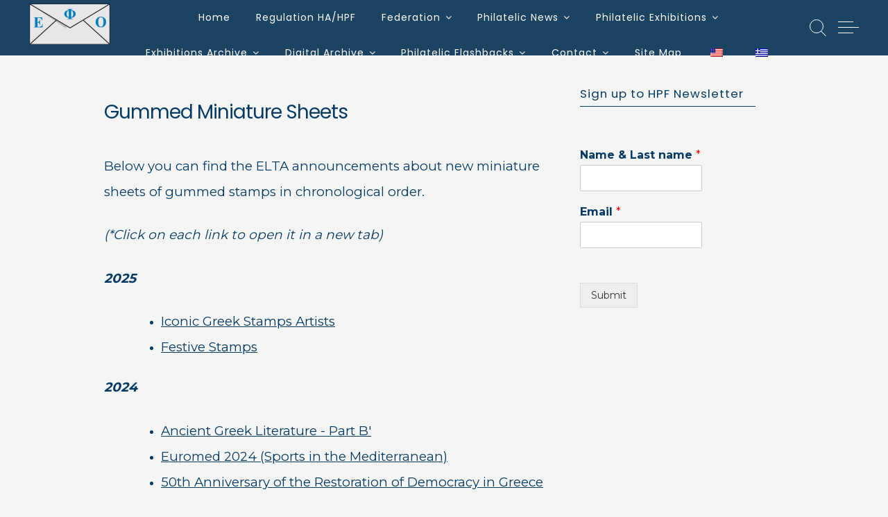

--- FILE ---
content_type: text/css
request_url: https://www.efo.gr/wp-content/themes/freddo/style.css?ver=1.8.0
body_size: 12435
content:
/*
Theme Name: Freddo
Theme URI: https://crestaproject.com/downloads/freddo/
Author: Rizzo Andrea - CrestaProject
Author URI: https://crestaproject.com
Description: Freddo is a fresh and minimal multipurpose WordPress Theme with all the feature that you need to make a complete website in one page. In the home page you can use many sections including Slider, About Us, Team Section, Skills, Contact section and much more, all this in a few seconds by using one click demo importer plugin. Moreover, Freddo Theme has a beautiful appearance for blogging with featured image in the header. Freddo Theme is fully compatible with WooCommerce that allows you to create your personal E-Commerce, with WPML (multilingual ready), with Gutenberg and with the most common page builders (Elementor, SiteOrigin, Beaver Builder). Unlimited colors, 2 sidebar, footer widget, custom logo and many other options. Demo here: https://crestaproject.com/demo/freddo/
Version: 1.8.0
License: GNU General Public License v2 or later
License URI: http://www.gnu.org/licenses/gpl-2.0.html
Text Domain: freddo
Tags: two-columns, right-sidebar, custom-colors, custom-menu, featured-images, rtl-language-support, sticky-post, theme-options, threaded-comments, translation-ready, blog, news, e-commerce, footer-widgets, custom-logo
Tested up to: 6.9
Requires PHP: 5.6
*/
/*--------------------------------------------------------------
>>> TABLE OF CONTENTS:
----------------------------------------------------------------
# Normalize
# Typography
# Elements
# Forms
# Navigation
	## Links
	## Menus
# Accessibility
# Alignments
# Clearings
# Widgets
# Content
	## Posts and pages
	## Comments
# Infinite scroll
# Media
	## Captions
	## Galleries
# Scroller
# Freddo OnePage
# FlexSlider
--------------------------------------------------------------*/
/*--------------------------------------------------------------
# Normalize
--------------------------------------------------------------*/
html {
	font-family: sans-serif;
	-webkit-text-size-adjust: 100%;
	-ms-text-size-adjust: 100%;
}

body {
	margin: 0;
}

article,
aside,
details,
figcaption,
figure,
footer,
header,
main,
menu,
nav,
section,
summary {
	display: block;
}

audio,
canvas,
progress,
video {
	display: inline-block;
	vertical-align: baseline;
}

audio:not([controls]) {
	display: none;
	height: 0;
}

[hidden],
template {
	display: none;
}

a {
	background-color: transparent;
}

a:active,
a:hover {
	outline: 0;
}

abbr[title] {
	border-bottom: 1px dotted;
}

b,
strong {
	font-weight: bold;
}

dfn {
	font-style: italic;
}

h1 {
	font-size: 2em;
	margin: 0.67em 0;
}

mark {
	background: #ff0;
	color: #000;
}

small {
	font-size: 80%;
}

sub,
sup {
	font-size: 75%;
	line-height: 0;
	position: relative;
	vertical-align: baseline;
}

sup {
	top: -0.5em;
}

sub {
	bottom: -0.25em;
}

img {
	border: 0;
}

svg:not(:root) {
	overflow: hidden;
}

figure {
	margin: 1em 40px;
}

hr {
	box-sizing: content-box;
	height: 0;
}

pre {
	overflow: auto;
}

code,
kbd,
pre,
samp {
	font-family: monospace, monospace;
	font-size: 1em;
}

button,
input,
optgroup,
select,
textarea {
	color: inherit;
	font: inherit;
	margin: 0;
}

button {
	overflow: visible;
}

button,
select {
	text-transform: none;
}

button,
html input[type="button"],
input[type="reset"],
input[type="submit"] {
	-webkit-appearance: button;
	cursor: pointer;
}

button[disabled],
html input[disabled] {
	cursor: default;
}

button::-moz-focus-inner,
input::-moz-focus-inner {
	border: 0;
	padding: 0;
}

input {
	line-height: normal;
}

input[type="checkbox"],
input[type="radio"] {
	box-sizing: border-box;
	padding: 0;
}

input[type="number"]::-webkit-inner-spin-button,
input[type="number"]::-webkit-outer-spin-button {
	height: auto;
}

input[type="search"]::-webkit-search-cancel-button,
input[type="search"]::-webkit-search-decoration {
	-webkit-appearance: none;
}

fieldset {
	border: 1px solid #c0c0c0;
	margin: 0 2px;
	padding: 0.35em 0.625em 0.75em;
}

legend {
	border: 0;
	padding: 0;
}

textarea {
	overflow: auto;
}

optgroup {
	font-weight: bold;
}

table {
	border-collapse: collapse;
	border-spacing: 0;
}

td,
th {
	padding: 0;
}

/*--------------------------------------------------------------
# Typography
--------------------------------------------------------------*/
body,
button,
input,
select,
optgroup,
textarea {
	color: #121212;
	font-family: 'Montserrat', sans-serif;
	font-size: 14px;
	line-height: 2;
	text-rendering: optimizeLegibility;
    -webkit-font-smoothing: antialiased;
    -ms-word-wrap: break-word;
    word-wrap: break-word;
}

h1, h2, h3, h4, h5, h6 {
	clear: both;
}

h1,
h2,
h3,
h4,
h5,
h6,
p.site-title,
.main-navigation,
blockquote {
	font-family: 'Poppins', sans-serif;
	font-weight: bold;
}
.hentry p.has-small-font-size {
    font-size: 12px;
    line-height: 1.9;
}
.hentry p.has-regular-font-size {
    font-size: 14px;
}
.hentry p.has-large-font-size {
    font-size: 18px;
	line-height: 1.8;
}
.hentry p.has-larger-font-size {
    font-size: 22px;
	line-height: 1.7;
}

p {
	margin-bottom: 1.5em;
}

dfn, cite, em, i {
	font-style: italic;
}

blockquote {
	display: block;
    padding: 1.5em 1.5em 1.5em 3.5em;
    margin: 0 0 1.5em;
    position: relative;
    border-color: #FF1654;
    border-left-width: 4px;
    border-left-style: solid;
    font-style: italic;
	font-weight: 400;
    font-size: 120%;
}
blockquote::before {
	content: "\f10d";
    font-family: FontAwesome;
    font-size: 100px;
    line-height: 1;
    font-weight: bold;
    position: absolute;
    left: 10px;
    top: 10px;
    z-index: -1;
    opacity: 0.1;
	color: #FF1654;
}
blockquote cite {
	font-size: 12px;
    font-style: normal;
}

address {
	margin: 0 0 1.5em;
}

pre {
	background: #eee;
	font-family: "Courier 10 Pitch", Courier, monospace;
	font-size: 15px;
	font-size: 0.9375rem;
	line-height: 1.6;
	margin-bottom: 1.6em;
	max-width: 100%;
	overflow: auto;
	padding: 1.6em;
}

code, kbd, tt, var {
	font-family: Monaco, Consolas, "Andale Mono", "DejaVu Sans Mono", monospace;
	font-size: 15px;
	font-size: 0.9375rem;
}

abbr, acronym {
	border-bottom: 1px dotted #666;
	cursor: help;
}

mark, ins {
	background: #fff9c0;
	text-decoration: none;
}

big {
	font-size: 125%;
}

/*--------------------------------------------------------------
# Elements
--------------------------------------------------------------*/
html {
	box-sizing: border-box;
}

*,
*:before,
*:after {
	/* Inherit box-sizing to make it easier to change the property for components that leverage other behavior; see http://css-tricks.com/inheriting-box-sizing-probably-slightly-better-best-practice/ */
	box-sizing: inherit;
}

body {
	background: #f2f2f2;
	/* Fallback for when there is no custom background color defined. */
}

hr {
	background-color: #FF1654;
	border: 0;
	height: 1px;
	margin-bottom: 1.5em;
}

ul, ol {
	margin: 0 0 1.5em 3em;
}

ul {
	list-style: disc;
}

ol {
	list-style: decimal;
}

li > ul,
li > ol {
	margin-bottom: 0;
	margin-left: 1.5em;
}

dt {
	font-weight: bold;
}

dd {
	margin: 0 1.5em 1.5em;
}

img {
	height: auto;
	/* Make sure images are scaled correctly. */
	max-width: 100%;
	/* Adhere to container width. */
}

figure {
	margin: 1em 0;
	/* Extra wide images within figure tags don't overflow the content area. */
}

table {
	margin: 0 0 1.5em;
	width: 100%;
}

.spaceLeft {
	margin-left: 0.5em;
}
.spaceRight {
	margin-right: 0.5em;
}
.spaceLeftRight {
	margin: 0 0.5em;
}

/*--------------------------------------------------------------
# Forms
--------------------------------------------------------------*/
button,
input[type="button"],
input[type="reset"],
input[type="submit"] {
	border: 0;
    border-radius: 25px;
    background-color: #FF1654;
    color: #f5f5f5;
    line-height: 1;
    padding: .6em 1em .4em;
	outline: none;
    transition: background-color .3s ease-in-out;
}

button:hover,
input[type="button"]:hover,
input[type="reset"]:hover,
input[type="submit"]:hover,
button:active, button:focus,
input[type="button"]:active,
input[type="button"]:focus,
input[type="reset"]:active,
input[type="reset"]:focus,
input[type="submit"]:active,
input[type="submit"]:focus {
	background-color: #121212;
}

input[type="text"],
input[type="email"],
input[type="url"],
input[type="password"],
input[type="search"],
input[type="number"],
input[type="tel"],
input[type="range"],
input[type="date"],
input[type="month"],
input[type="week"],
input[type="time"],
input[type="datetime"],
input[type="datetime-local"],
input[type="color"],
textarea {
	color: #121212;
	background-color: transparent;
	border-color: #e0e0e0;
	border-style: solid;
	border-width: 1px;
	border-radius: 25px;
	padding: 4px 15px;
	outline: none;
	font-size: 12px;
    font-size: 0.75rem;
	transition: 0.4s;
}

input[type="text"]:focus,
input[type="email"]:focus,
input[type="url"]:focus,
input[type="password"]:focus,
input[type="search"]:focus,
input[type="number"]:focus,
input[type="tel"]:focus,
input[type="range"]:focus,
input[type="date"]:focus,
input[type="month"]:focus,
input[type="week"]:focus,
input[type="time"]:focus,
input[type="datetime"]:focus,
input[type="datetime-local"]:focus,
input[type="color"]:focus,
textarea:focus,
select:focus {
	border-color: #121212;
}

input ~ .focus-bg, textarea ~ .focus-bg{
	position: absolute;
	left: 0;
	top: 0;
	width: 0;
	height: 100%;
	background-color: #e0e0e0;
	transition: 0.3s;
	z-index: -1;
	border-radius: 25px;
}
input:focus ~ .focus-bg, textarea:focus ~ .focus-bg{
	transition: 0.3s;
	width: 100%;
}
.inc-input {
	position: relative;
	display: block;
	border-radius: 25px;
    overflow: hidden;
}

.inc-input input:focus,
.inc-input textarea:focus {
	border-color: #e0e0e0;
}

select {
	background-color: #f5f5f5;
	border-color: #e0e0e0;
	border-style: solid;
	border-width: 1px;
	border-radius: 25px;
	padding: 0.5em;
	outline: none;
}

textarea {
	width: 100%;
}

/*--------------------------------------------------------------
# Navigation
--------------------------------------------------------------*/
/*--------------------------------------------------------------
## Links
--------------------------------------------------------------*/
a, a:visited, #tertiary.widget-area a {
	color: #FF1654;
	text-decoration: none;
    transition: color .3s ease-in-out;
}

a:hover, a:focus, a:active, #tertiary.widget-area a:hover, #tertiary.widget-area a:focus, #tertiary.widget-area a:active {
	color: #121212;
}

a:focus {
	outline: thin dotted;
}

a:hover, a:active {
	outline: 0;
}

.entry-content a {
	text-decoration: underline;
}

footer.site-footer a {
	color: #e4e2e2;
}

.site-info a {
	text-decoration: underline;
}

/*--------------------------------------------------------------
## Menus
--------------------------------------------------------------*/
.main-navigation {
	display: block;
}

.main-navigation ul {
	display: none;
	list-style: none;
	margin: 0;
	padding-left: 0;
}

.main-navigation li {
	display: inline-block;
    position: relative;
    font-weight: 400;
    font-size: 12px;
    letter-spacing: 1px;
}

.main-navigation a {
	display: block;
	text-decoration: none;
}

.main-navigation li.invert ul {
	left: inherit;
	right: 100%;
}
.main-navigation > div > ul > li.invert > ul {
	left: inherit;
	right: 0;
}

.main-navigation > div > ul > li > a {
	padding: 0.8em 0;
    user-select: none;
    -webkit-touch-callout: none;
    -khtml-user-select: none;
    -webkit-tap-highlight-color: rgba(0, 0, 0, 0);
	position: relative;
    margin: 0 1.2em;
    text-align: center;
    color: #f5f5f5;
    transition: background 0.3s, color 0.3s;
}

.main-navigation > div > ul > li > a::before {
    content: '';
    position: absolute;
    bottom: 0;
    left: 0;
    width: 100%;
    height: 1px;
    background-color: #FF1654;
    transform: scale3d(0, 4, 1);
    transform-origin: 0% 50%;
    transition: transform 0.3s;
    transition-timing-function: cubic-bezier(1, 0.68, 0.16, 0.9);
}

.main-navigation li a:not(:last-child):after {
	content: "\f107";
	font-family: FontAwesome;
	margin: 0 0 0 7px;
	line-height: 1;
}
.main-navigation ul ul li a:not(:last-child):after {
	content: "\f105";
	margin: 0 0 0 7px;
	float: right;
	line-height: inherit;
}

.main-navigation ul ul {
	float: left;
	position: absolute;
	top: 100%;
	left: auto;
	z-index: 99999;
	visibility:hidden;
	opacity:0;
	transition:visibility 0s linear 0.2s,opacity 0.2s linear, transform 0.2s linear;
	transform: translate3d(0,-10px,0);
}

.main-navigation > div > ul > li  > ul.sub-menu {
	padding-top: 6px;
}

.main-navigation ul ul ul {
	left: 100%;
	top: 0;
	visibility:hidden;
	opacity:0;
	transition:visibility 0s linear 0.2s,opacity 0.2s linear, transform 0.2s linear;
	transform: translate3d(20px,0,0);
}

.main-navigation ul ul a {
	width: 220px;
    text-transform: none;
	padding: 1em;
    background-color: #121212;
	color: #f5f5f5;
    text-align: left;
	border-color: rgba(0,0,0,0.5);
	border-bottom-width: 1px;
	border-bottom-style: solid;
}

.main-navigation ul ul li:last-child > a {
	border-bottom: 0px;
}

.main-navigation ul li:hover > ul, .main-navigation ul li:focus > ul, .main-navigation ul li:active > ul, .main-navigation ul li.focus > ul {
	visibility:visible;
	opacity:1;
	transition-delay:0s;
	transform: translate3d(0,0,0);
}

.main-navigation ul ul li:hover > ul, .main-navigation ul ul li:focus > ul, .main-navigation ul ul li:active > ul, .main-navigation ul ul li.focus > ul  {
	visibility:visible;
	opacity:1;
	transition-delay:0s;
	transform: translate3d(0,0,0);
}

.main-navigation > div > ul > li:hover > a::before,
.main-navigation > div > ul > li:focus > a::before,
.main-navigation > div > ul > .current_page_item > a::before,
.main-navigation > div > ul > .current-menu-item > a::before,
.main-navigation > div > ul > .current_page_ancestor > a::before,
.main-navigation > div > ul > .current-menu-ancestor > a::before {
    transform: scale3d(1, 1, 1);
}

body.page-template-template-onepage .main-navigation > div > ul > .current_page_item > a::before,
body.page-template-template-onepage .main-navigation > div > ul > .current-menu-item > a::before,
body.page-template-template-onepage .main-navigation > div > ul > .current_page_ancestor > a::before,
body.page-template-template-onepage .main-navigation > div > ul > .current-menu-ancestor > a::before {
	display: none;
}

.second-navigation {
	text-align: center;
	margin-top: 1.5em;
    padding-top: 1.5em;
    border-top: 1px solid;
}

.second-navigation ul {
	list-style: none;
	margin: 0;
	padding: 0;
}

.second-navigation li {
	display: inline-block;
    position: relative;
    font-weight: 400;
    text-transform: uppercase;
    font-size: 12px;
    letter-spacing: 1px;
	padding: 0 0.5em;
}
.second-navigation li::after {
	position: absolute;
	content: "\2022";
	margin-left: 0.5em;
}
.second-navigation li:last-child::after {
	content: "";
}

/* Small menu. */
.menu-toggle,
.main-navigation.toggled .nav-menu {
	display: block;
}

.menu-toggle {
	color: #f5f5f5;
	background-color: #ff1654;
    outline: none;
    position: relative;
    width: 40px;
    height: 30px;
    text-align: center;
    line-height: 30px;
    padding: 0;
    border-radius: 3px;
}

.menu-toggle:hover,
.menu-toggle:focus,
.menu-toggle:active {
	color: #f5f5f5;
	background-color: #ff1654;
}

@media screen and (min-width: 1026px) {
	.menu-toggle {
		display: none;
	}
	.main-navigation ul {
		display: block;
	}
}

.site-main .comment-navigation, .site-main
.posts-navigation, .site-main
.post-navigation,
.site-main .navigation.pagination {
	margin: 0 0 1.5em;
	overflow: hidden;
}

.comment-navigation .nav-previous,
.posts-navigation .nav-previous,
.post-navigation .nav-previous {
	float: left;
	width: 50%;
}

.comment-navigation .nav-next,
.posts-navigation .nav-next,
.post-navigation .nav-next {
	float: right;
	text-align: right;
	width: 50%;
}

.site-main .post-navigation {
	border-bottom-width: 1px;
    border-bottom-style: solid;
    border-color: #e0e0e0;
    padding-bottom: 1.5em;
}

.nav-links .meta-nav {
	display: block;
    color: #121212;
	font-size: 12px;
    font-size: 0.75rem;
}

.site-main .navigation.pagination {
	clear: both;
}

.navigation.pagination .nav-links {
	text-align: center;
}

.navigation.pagination .nav-links .prev {
	float: left;
    background-color: #FF1654;
    border-radius: 25px;
    color: #f5f5f5;
    padding: 0.3em 1em;
}

.navigation.pagination .nav-links .next {
	float: right;
    background-color: #FF1654;
    border-radius: 25px;
    color: #f5f5f5;
    padding: 0.3em 1em;
}

.navigation.pagination .nav-links a {
	background-color: #FF1654;
    border-radius: 25px;
    color: #f5f5f5;
    padding: 0.3em 1em;
	display: inline-block;
    transition: background-color .3s ease-in-out;
}

.navigation.pagination .nav-links a:hover,
.navigation.pagination .nav-links a:focus {
	background-color: #121212;
}

.navigation.pagination .nav-links span.current {
	display: inline-block;
    padding: 0.2em 1em;
    border-radius: 25px;
    border-color: #ff1654;
    border-width: 1px;
    border-style: solid;
}


/*--------------------------------------------------------------
# Accessibility
--------------------------------------------------------------*/
/* Text meant only for screen readers. */
.screen-reader-text {
	clip: rect(1px, 1px, 1px, 1px);
	position: absolute !important;
	height: 1px;
	width: 1px;
	overflow: hidden;
	word-wrap: normal !important;
	/* Many screen reader and browser combinations announce broken words as they would appear visually. */
}

.screen-reader-text:focus {
	background-color: #f1f1f1;
	border-radius: 3px;
	box-shadow: 0 0 2px 2px rgba(0, 0, 0, 0.6);
	clip: auto !important;
	color: #21759b;
	display: block;
	font-size: 14px;
	font-size: 0.875rem;
	font-weight: bold;
	height: auto;
	left: 5px;
	line-height: normal;
	padding: 15px 23px 14px;
	text-decoration: none;
	top: 5px;
	width: auto;
	z-index: 100000;
	/* Above WP toolbar. */
}

/* Do not show the outline on the skip link target. */
#content[tabindex="-1"]:focus {
	outline: 0;
}

/*--------------------------------------------------------------
# Alignments
--------------------------------------------------------------*/
.alignleft {
	display: inline;
	float: left;
	margin-right: 1.5em;
}

.alignright {
	display: inline;
	float: right;
	margin-left: 1.5em;
}

.aligncenter {
	clear: both;
	display: block;
	margin-left: auto;
	margin-right: auto;
}

/*--------------------------------------------------------------
# Clearings
--------------------------------------------------------------*/
.clear:before,
.clear:after,
.entry-content:before,
.entry-content:after,
.comment-content:before,
.comment-content:after,
.site-header:before,
.site-header:after,
.site-content:before,
.site-content:after,
.site-footer:before,
.site-footer:after,
header.site-header .mainHeader:before,
header.site-header .mainHeader:after,
#tertiary.widget-area:before,
#tertiary.widget-area:after,
.widget_archive li:before, 
.widget_archive li:after, 
.widget_categories li:before,
.widget_categories li:after,
#content.site-content article:before,
#content.site-content article:after,
.widget.widget_search:before,
.widget.widget_search:after,
footer.entry-footer:before,
footer.entry-footer:after,
.freddoFooterWidget:after,
.freddoFooterWidget:after,
.site-copy-down:before,
.site-copy-down:after,
.aboutus_columns:before,
.aboutus_columns:after,
.features_columns:before,
.features_columns:after,
.skills_columns:before,
.skills_columns:after,
.skillTop:before,
.skillTop:after,
.services_columns:before,
.services_columns:after,
.singleService:before,
.singleService:after,
.blog_columns:before,
.blog_columns:after,
.team_columns:before,
.team_columns:after,
.contact_columns:before,
.contact_columns:after,
.cta_columns:before,
.cta_columns:after,
.freddo-inner:before,
.freddo-inner:after {
	content: "";
	display: table;
	table-layout: fixed;
}

.clear:after,
.entry-content:after,
.comment-content:after,
.site-header:after,
.site-content:after,
.site-footer:after,
header.site-header .mainHeader:after,
#tertiary.widget-area:after,
.widget_archive li:after, 
.widget_categories li:after,
#content.site-content article:after,
.widget.widget_search:after,
footer.entry-footer:after,
.freddoFooterWidget:after,
.site-copy-down:after,
.aboutus_columns:after,
.features_columns:after,
.skillTop:after,
.skills_columns:after,
.services_columns:after,
.singleService:after,
.blog_columns:after,
.team_columns:after,
.contact_columns:after,
.cta_columns:after,
.freddo-inner:after {
	clear: both;
}

/*--------------------------------------------------------------
# Widgets
--------------------------------------------------------------*/
.widget {
	margin: 0 0 3em;
}

.widget .widget-title {
	overflow: hidden;
}
.widget .widget-title h3 {
	letter-spacing: 1px;
    line-height: 1.2;
    font-weight: 400;
	margin: 0 0 1.5em;
	padding: 0 1em 0.5em 0;
	font-size: 1.2em;
	border-color: #FF1654;
    border-bottom-width: 1px;
    border-bottom-style: solid;
    display: inline-block;
}

.widget ul {
    margin: 0;
    padding: 0;
    list-style-type: none;
}

.widget ul li {
	border-bottom-width: 1px;
	border-bottom-style: solid;
	border-bottom-color: #e0e0e0;
    padding: 1em 0;
}

.widget ul li:first-child {
    padding-top: 0;
}

/* Make sure select elements fit in widgets. */
.widget select {
	max-width: 100%;
    padding: 8px 15px;
    font-size: 12px;
    font-size: 0.75rem;
}

/* Calendar Widget */
#wp-calendar {
	margin: 0px;
	border-collapse: separate;
}
#wp-calendar > caption {
	padding: 6px 0;
	color: #f5f5f5;
	text-align: center;
	background-color: #FF1654;
	border-top-left-radius: 25px;
	border-top-right-radius: 25px;
}
#wp-calendar th {
	text-align: center;
	background-color: #e0e0e0;
	padding: 5px 0;
}
#wp-calendar tfoot td {
	border: none;
	padding-top: 5px;
}
#wp-calendar tfoot td#next {
	text-align: right;
}
#wp-calendar tbody td {
	text-align: center;
	border-width: 1px;
	border-style: solid;
	border-color: #e0e0e0;
	padding: 5px 0;
}
#wp-calendar tbody td#today {
	border-color: #FF1654;
}

.widget_archive li, .widget_categories li {
	text-align: right;
}
.widget_archive li a, .widget_categories li a {
	float: left;
}
.widget.widget_categories li:before {
	font-family: FontAwesome;
	content: "\f114";
	padding-right: 0.5em;
	float: left;
}
.widget.widget_archive li:before {
	font-family: FontAwesome;
	content: "\f0da";
	padding-right: 0.5em;
	float: left;
}
.widget.widget_categories ul.children {
	padding: 1em 0 0 1em;
}

/* Menu Widget */
.widget ul.menu ul.sub-menu {
	display: none;
	padding-left: 2em;
}
.widget ul.menu li {
	position: relative;
	border-bottom-width: 0;
    border-bottom-style: none;
    border-bottom-color: transparent;
    padding: 0;
}
.widget ul.menu li a {
	border-bottom-width: 1px;
    border-bottom-style: solid;
    border-bottom-color: #e0e0e0;
    padding: 1em 0;
	display: block;
}
.widget ul.menu .indicatorBar {
	position: absolute;
    right: 0;
    top: 0;
    width: 57px;
    line-height: 57px;
    text-align: center;
	cursor: pointer;
    font-family: 'FontAwesome';
	font-size: 16px;
    border-left-width: 1px;
    border-left-style: solid;
    border-color: #e0e0e0;
}
.widget ul.menu .indicatorBar:before {
	content: "\f107";
}

.widget ul.menu .indicatorBar.yesOpenBar:before {
	content: "\f106";
}
/* Search widget */
.widget.widget_search input[type="search"] {
	width: 100%;
    display: inline-block;
    -webkit-appearance: none;
    border-bottom-right-radius: 0;
    border-top-right-radius: 0;
    padding: 4px 15px;
    line-height: 1;
	float: left;
	height: 40px;
}
.widget.widget_search .inc-input {
	position: relative;
    display: inline-block;
    width: 68%;
	border-bottom-right-radius: 0;
    border-top-right-radius: 0;
}
.widget.widget_search .inc-input .focus-bg {
	border-bottom-right-radius: 0;
    border-top-right-radius: 0;
}
.widget.widget_search input[type="submit"] {
	width: 32%;
    display: inline-block;
    border-bottom-left-radius: 0;
    border-top-left-radius: 0;
	float: right;
	height: 40px;
}

/*--------------------------------------------------------------
# Content
--------------------------------------------------------------*/
header.site-header {
	width: 100%;
	position: absolute;
    top: 0;
	left: 0;
	height: 80px;
    z-index: 999;
	background-color: rgba(18,18,18,0.0);
    transition: background .5s, height .3s, left .3s cubic-bezier(0.22, 0.61, 0.36, 1);
}
header.site-header .mainLogo {
    float: left;
    display: table;
	text-align: left;
}
.site-branding img {
    display: block;
    width: auto;
    height: 60px;
    transition: height .3s cubic-bezier(0.39, 0.58, 0.57, 1);
}
header.site-header.menuMinor .site-branding img {
    height: 50px;
}
.freddoLogo, .freddoTitleText {
    display: inline-block;
}
.site-branding {
	display: inline-flex;
    float: left;
}
.site-branding .site-title {
    font-size: 25px;
    line-height: 1;
    letter-spacing: -1px;
    margin: 0;
    font-weight: 400;
}
.site-branding .site-title a {
	color: #f5f5f5;
}
.site-branding .site-description {
    font-size: 12px;
    letter-spacing: 1px;
    margin: 0;
	color: #f5f5f5;
}
header.site-header .mainHeader {
    position: absolute;
    width: 100%;
    top: 0;
    left: 0;
    text-align: center;
    z-index: -1;
	padding: 0 3em;
}
header.site-header.menuMinor {
	top: 0;
	left: 0;
	position: fixed;
	height: 60px;
	background-color: rgba(18,18,18,1);
}
header.site-header.noImage {
	background-color: rgba(18,18,18,1);
}
body.admin-bar header.site-header.menuMinor {
	top: 32px;
}
.freddoHeader {
    display: table;
    table-layout: fixed;
    max-width: 1190px;
    float: right;
}
.freddoSubHeader {
    display: table-cell;
    vertical-align: middle;
    height: 80px;
    transition: height .3s cubic-bezier(0.39, 0.58, 0.57, 1);
}
header.site-header.menuMinor .freddoSubHeader {
	height: 60px;
}
#content.site-content {
    max-width: 980px;
    position: relative;
    margin: 0 auto;
	padding-top: calc(3em + 80px);
}
body.page-template-template-onepage #content.site-content,
body.page-template-template-full-width #content.site-content {
	max-width: 100%;
	overflow: hidden;
	padding-top: 80px;
}
body.page-template-template-onepage #primary.content-area,
body.page-template-template-full-width #primary.content-area {
	float: none;
	width: 100%;
	padding-right: 0;
	padding-left: 0;
}
body.page-template-template-full-width #content.site-content .entry-content {
	margin: 0;
}
#primary.content-area {
	width: 70%;
    float: left;
    padding-right: 5%;
}
body.no-sidebar #primary.content-area {
	float: none;
	margin-left: auto;
	margin-right: auto;
	padding: 0;
}
#secondary.widget-area {
	width: 30%;
    float: left;
}
.hamburger-menu {
    float: right;
    position: relative;
    top: 31px;
    display: inline-block;
    overflow: visible;
    margin: 0;
    margin-left: 1.5em;
    cursor: pointer;
    transition-timing-function: linear;
    transition-duration: .15s;
    transition-property: opacity,filter;
    text-transform: none;
    color: inherit;
    border: 0;
    transition: top .3s cubic-bezier(0.39, 0.58, 0.57, 1);
}
header.site-header.menuMinor .hamburger-menu {
	top: 21px;
}
.hamburger-box {
    position: relative;
    display: inline-block;
    width: 30px;
    height: 19px;
}
.hamburger-inner {
    top: 50%;
    display: block;
    margin-top: -2px;
}
.hamburger-inner, .hamburger-inner:after, .hamburger-inner:before {
    position: absolute;
    width: 30px;
    height: 1px;
    transition-timing-function: ease;
    transition-duration: .15s;
    transition-property: transform;
    background-color: #000;
}
.hamburger-menu .hamburger-inner {
    transition-timing-function: cubic-bezier(.55,.055,.675,.19);
    transition-duration: .22s;
}
.hamburger-menu .hamburger-inner:before {
    transition: top .1s ease-in .25s,opacity .1s ease-in,width .2s cubic-bezier(0.22, 0.61, 0.36, 1);
}
.hamburger-menu .hamburger-inner:after {
    transition: bottom .1s ease-in .25s,transform .22s cubic-bezier(.55,.055,.675,.19),width .2s cubic-bezier(0.22, 0.61, 0.36, 1);
}
.hamburger-inner:before {
    top: -8px;
}
.hamburger-inner:after {
    bottom: -8px;
}
.hamburger-menu .hamburger-inner:after, .hamburger-menu .hamburger-inner:before {
    display: block;
    content: "";
	width: 22px;
}
.hamburger-menu:hover .hamburger-inner:after, .hamburger-menu:hover .hamburger-inner:before {
	width: 30px;
}
.hamburger-menu .hamburger-inner, .hamburger-menu .hamburger-inner:after, .hamburger-menu .hamburger-inner:before {
    background-color: #f5f5f5;
}
.search-button {
	float: right;
    position: relative;
    top: 28px;
    display: inline-block;
    overflow: visible;
    margin: 0;
    margin-left: 1.5em;
    cursor: pointer;
	color: #121212;
    transition: top .3s cubic-bezier(0.39, 0.58, 0.57, 1);
}
.search-button .search-circle {
	width: 20px;
    height: 20px;
	border-color: #f5f5f5;
	border-style: solid;
	border-width: 1px;
    border-radius: 100%;
	position: relative;
}
.search-button .search-line {
	height: 1px;
    position: relative;
    width: 10px;
    background-color: #f5f5f5;
    transform: rotate(45deg);
    right: -15px;
}
header.site-header.menuMinor .search-button {
	top: 19px;
}
#tertiary.widget-area {
    overflow-y: auto;
    position: fixed;
    background-color: #f5f5f5;
    top: 0;
    right: -390px;
    bottom: 0;
    width: 390px;
	z-index: 999;
    transition-timing-function: cubic-bezier(0.39, 0.58, 0.57, 1);
    transition-duration: 0.2s;
    transition-property: right;
}
#tertiary.widget-area.yesOpen {
    right: 0;
}
#page.site.yesOpen #primary.content-area,
#page.site.serOpen #primary.content-area,
#page.site.yesOpen #secondary.widget-area,
#page.site.serOpen #secondary.widget-area,
#page.site.yesOpen header.site-header,
#page.site.serOpen header.site-header,
#page.site.yesOpen footer.site-footer,
#page.site.serOpen footer.site-footer,
#page.site.yesOpen .freddoBox,
#page.site.serOpen .freddoBox {
	filter:blur(3px);
}

.close-hamburger {
	position: absolute;
	display: inline-block;
    top: 1.5em;
    right: 1.5em;
    width: 30px;
    height: 30px;
    cursor: pointer;
	z-index: 9;
	color: #121212;
}
.close-ham-inner {
	position: absolute;
	top: 50%;
    display: block;
    width: 30px;
    height: 1px;
}
.close-ham-inner:before,
.close-ham-inner:after {
	content: "";
	display: block;
	width: 30px;
	height: 1px;
	position: absolute;
	background-color: #121212;
}
.close-ham-inner:before {
	transform: rotate(45deg);
}
.close-ham-inner:after {
	-ms-transform: rotate(-45deg);
	-webkit-transform: rotate(-45deg); 
	transform: rotate(-45deg);
}
#page.site {
	position: relative;
    transition-timing-function: cubic-bezier(0.22, 0.61, 0.36, 1);
    transition-duration: 0.3s;
    transition-property: left;
	left: 0;
}
#page.site.yesOpen {
    left: -195px;
}
#page.site.yesOpen header.site-header.menuMinor {
    left: -195px;
}
body.admin-bar #tertiary.widget-area {
	top: 32px;
}
.opacityBox, .opacityBoxSearch {
    position: fixed;
    width: 100%;
    height: 100%;
    background: rgba(0,0,0,0.5);
    left: 0;
    top: 0;
    z-index: 999;
	opacity: 0;
	visibility: hidden;
	transition: all .3s ease-in-out;
}
.opacityBox.yesOpen {
	cursor: url(./images/cursor-close.png)15 15, auto;
	opacity: 1;
	visibility: visible;
}
.opacityBoxSearch {
	z-index: 999;
}
.opacityBoxSearch.serOpen {
	cursor: url(./images/cursor-close.png)15 15, auto;
	opacity: 1;
	visibility: visible;
}
.search-container {
	position: fixed;
    top: -100px;
    left: 50%;
    text-align: center;
    width: 700px;
    height: 60px;
    margin-top: -30px;
    margin-left: -350px;
    z-index: 999;
    opacity: 0;
    visibility: hidden;
    transition: all .2s ease-in-out;
}
.search-container.serOpen {
	opacity: 1;
    visibility: visible;
	top: 45%;
}
.search-container input[type="submit"] {
	display: none;
}
.search-container input[type="search"] {
	background-color: rgba(245,245,245,0.5);
    color: #121212;
    border-radius: 50px;
    font-size: 20px;
    font-weight: 400;
    padding: 1em;
    width: 100%;
    border: 1px solid transparent !important;
    -webkit-appearance: none;
}
.search-container .focus-bg {
	border-radius: 50px;
	background-color: #f5f5f5;
}
.search-container .inc-input {
	border-radius: 50px;
    overflow: hidden;
}
.search-container ::-webkit-input-placeholder {
	color: #121212;
}
.search-container ::-moz-placeholder {
	color: #121212;
}
.search-container :-ms-input-placeholder {
	color: #121212;
}
.search-container :-moz-placeholder {
	color: #121212;
}
/* Start custom button */
header.site-header .crestaMenuButton {
	background-color: #FF1654;
    border-radius: 25px;
}
.main-navigation > div > ul > li.crestaMenuButton > a::before {
	content: none;
}
header.site-header .crestaMenuButton a {
	color: #f5f5f5;
}
header.site-header .crestaMenuButton:hover a,
header.site-header .crestaMenuButton:active a,
header.site-header .crestaMenuButton:focus a {
	color: #f5f5f5 !important;
}
/* End custom button */
/* Start FreddoButton button */
.freddoButton {
	background-color: #FF1654;
    border-radius: 25px;
	letter-spacing: 1px;
    font-size: 12px;
	display: inline-block;
    transition: background-color .3s ease-in-out;
}
.freddoButton a, .freddoButton a:hover, .freddoButton a:focus, .freddoButton a:active {
	color: #f5f5f5;
	padding: 0.8em 0;
    margin: 0 1.2em;
    position: relative;
    display: inline-block;
}
.freddoButton:hover,
.freddoButton:focus,
.freddoButton:active {
	background-color: #121212;
}
/* End FreddoButton button */
.widget_tag_cloud a {
	background-color: #FF1654;
    border-radius: 25px;
    color: #f5f5f5;
    padding: 0.8em 1.3em;
    line-height: 1;
    margin: 2px 0;
    font-size: 12px;
    display: inline-block;
}
.widget_tag_cloud a,
#tertiary.widget-area .widget_tag_cloud a {
    transition: background-color .3s ease-in-out;
}
.widget_tag_cloud a:hover,
.widget_tag_cloud a:focus,
.widget_tag_cloud a:active {
	background-color: #121212;
}
.freddoBox {
	overflow: hidden;
	position: relative;
}
.freddoBigImage {
	overflow: hidden;
    position: relative;
    background-size: cover;
    background-position: 50% 50%;
    background-repeat: no-repeat;
}
body.freddoFeatImage #content.site-content {
	padding-top: 3em;
}
.freddoBigImage {
	height: calc(100vh / 1.5);
}
.freddoBigText {
    position: absolute;
    bottom: 0;
    text-align: center;
    width: 100%;
}
header.entry-header.hidden {
	display: none;
}
.freddoBigText header.entry-header {
	max-width: 1190px;
    margin: 0 auto;
	color: #f5f5f5;
}
.freddoBigText header.entry-header h1 {
	font-size: 5em;
	letter-spacing: -1px;
	line-height: 1.5;
	mix-blend-mode: luminosity;
	margin: 0 0 20px 0;
	text-shadow: 0px 5px 10px rgba(0,0,0,0.5);
	font-weight: 400;
}
.freddoBigText header.entry-header .entry-meta {
	margin: 0 0 1.5em 0;
	font-size: 12px;
    letter-spacing: 1px;
}
.hentry header.entry-header h1 {
	letter-spacing: -1px;
	line-height: 1.5;
	font-weight: 400;
}
.hentry header.entry-header .entry-meta, footer.entry-footer span {
	font-size: 12px;
    letter-spacing: 1px;
}
.entry-featuredImg {
	margin-top: 1.5em;
	position: relative;
	overflow: hidden;
}
.entry-featuredImg img {
	display: block;
	width: 100%;
    transform: scale3d(1, 1, 1);
    transition: transform .2s ease-in-out;
}
.entry-featuredImg .entry-featuredImg-border {
	position: absolute;
	top: 0;
	left: 0;
	right: 0;
	bottom: 0;
	background-color: rgba(18,18,18,0.0);
    transition: background-color .3s ease-in-out;
}
.entry-featuredImg .entry-featuredImg-border:before,
.entry-featuredImg .entry-featuredImg-border:after {
	content: "";
	position: absolute;
    transition: transform 0.3s;
    transition-timing-function: cubic-bezier(1, 0.68, 0.16, 0.9);
	background-color: #FF1654;
	width: 50%;
	height: 1px;
    transform: scale3d(0, 4, 1);
}
.entry-featuredImg .entry-featuredImg-border:before {
	bottom: 30px;
	left: 30px;
    transform-origin: 0% 50%;
}
.entry-featuredImg .entry-featuredImg-border:after {
	top: 30px;
	right: 30px;
    transform-origin: 100% 50%;
}
.entry-featuredImg:hover .entry-featuredImg-border:before,
.entry-featuredImg:focus .entry-featuredImg-border:before {
    transform: scale3d(1, 1, 1);
}
.entry-featuredImg:hover .entry-featuredImg-border:after,
.entry-featuredImg:focus .entry-featuredImg-border:after {
    transform: scale3d(1, 1, 1);
}
.entry-featuredImg:hover .entry-featuredImg-border,
.entry-featuredImg:focus .entry-featuredImg-border {
	background-color: rgba(18,18,18,0.2);
}
.entry-featuredImg:hover img,
.entry-featuredImg:focus img {
    transform: scale3d(1.1, 1.1, 1.1);
}
footer.entry-footer span {
	display: block;
	margin-bottom: 1em;
}
.freddoBigText header.entry-header .entry-meta > span, .hentry header.entry-header .entry-meta > span {
	margin-right: 1em;
}
.freddoBigText header.entry-header .entry-meta > span a {
	color: #f5f5f5;
}
.hentry header.entry-header .entry-meta > span a, .hentry header.entry-header h2 a, .hentry footer.entry-footer span:not(.read-more) a {
	color: #121212;
}
.freddoBigText header.entry-header .entry-meta > span i, .hentry header.entry-header .entry-meta > span i, .hentry footer.entry-footer span:not(.read-more) i {
	color: #f5f5f5;
    background-color: #FF1654;
    width: 30px;
    height: 30px;
    line-height: 30px;
    border-radius: 100%;
	text-align: center;
}
footer.entry-footer span.read-more a, a.more-link {
	color: #f5f5f5;
    background-color: #FF1654;
    border-radius: 25px;
    padding: 0.3em 1em;
    display: inline-block;
    transition: background-color .3s ease-in-out;
}
footer.entry-footer span.read-more a:hover,
footer.entry-footer span.read-more a:focus,
a.more-link:hover,
a.more-link:focus {
	background-color: #121212;
}
a.more-link {
	text-decoration: none !important;
	margin-top: 1.5em;
}
.hentry header.entry-header h2 {
	font-size: 1.8em;
    line-height: 1.7;
    font-weight: 400;
}
.hentry header.entry-header h2 a {
	letter-spacing: 1px;
}
.freddoImageOp {
    position: absolute;
    top: 0;
    left: 0;
    right: 0;
    bottom: 0;
    background-color: rgba(18,18,18,0.4);
}
header.page-header {
	background-color: #e0e0e0;
    border-radius: 25px;
    padding: 1.5em;
    margin-bottom: 1.5em;
}
.scrollDown {
	display: inline-block;
    transform-origin: 0 50%;
    transform: rotate(-90deg) translate(0%, 50%);
    position: absolute;
    left: 2em;
	bottom: 1.5em;
	cursor: pointer;
}
.scrollDown span {
	display: inline-block;
    font-size: 12px;
    letter-spacing: 1px;
}
.scrollDown span:after {
	content: "";
    position: absolute;
    width: 150px;
    height: 1px;
	border-color: #f5f5f5;
	border-top-width: 1px;
	border-top-style: solid;
    top: 13px;
    margin-left: 10px;
}
.scrollDown span:before {
	content: "";
    position: absolute;
    width: 7px;
    height: 7px;
    background-color: #f5f5f5;
    top: 10px;
    border-radius: 100%;
    margin-left: 10px;
    right: -163px;
	opacity: 0;
	z-index: 9;
    animation: scroll 2s ease infinite;
}
@keyframes scroll {
  0% { 
    right: -163px;
   }
   20% {
	   opacity: 1;
   }
   70% {
	   opacity: 1;
   }
  100% {  
    right: -13px;
	opacity: 0;
  }
}
body.page-template-template-onepage footer.site-footer,
body.page-template-template-full-width footer.site-footer {
	margin-top: 0;
}
footer.site-footer {
	background-color: #222222;
    color: #afafaf;
    margin-top: 3em;
    padding: 2em 0 1em;
    border-top-style: solid;
    border-top-width: 3px;
    border-color: #FF1654;
}
footer.site-footer .mainFooter {
    max-width: 1190px;
    position: relative;
    margin: 0 auto;
}
.mainFooter .freddoFooterWidget aside.footer {
    float: left;
    width: 33.3333%;
    padding: 2.5em;
}
.site-copy-down .site-info {
	float: left;
}
.site-copy-down .site-social {
	float: right;
}
.site-social-float {
	position: fixed;
    bottom: 3em;
    left: -30px;
	z-index: 999;
	opacity: 0;
    transition: all .3s ease-in-out;
}
.site-social-float.showSocial {
	left: 10px;
	opacity: 1;
}
.site-social-float a {
	display: block;
    width: 30px;
    height: 30px;
    text-align: center;
    line-height: 30px;
    color: #121212;
	background-color: #f2f2f2;
	border-style: solid;
	border-width: 1px;
	border-color: #e0e0e0;
    border-radius: 50%;
    margin: 5px 0;
}
#toTop {
	position: fixed;
	bottom: 30px;
	right: -50px;
	width: 40px;
	height: 40px;
	line-height: 40px;
	border-radius: 100%;
	text-decoration: none;
	outline: none;
	text-align: center;
	cursor: pointer;
    color: #f5f5f5;
	z-index: 99;
    background-color: #FF1654;
    transition-timing-function: cubic-bezier(.42,.66,.14,1.24);
    transition-duration: 0.4s;
	transition-property: right;
}
#toTop.visible {
	right: 30px;
}
#toTop:hover {
    text-decoration: none;
}
.freddo-breadcrumbs,
.rank-math-breadcrumb {
	padding: 0.5em;
	border-width: 1px;
	border-style: solid;
	margin: 1em 0;
}
.rank-math-breadcrumb p {
	margin: 0;
}
/*--------------------------------------------------------------
## Posts and pages
--------------------------------------------------------------*/
.sticky {
	display: block;
}

.sticky .entry-title {
	padding-left: 40px;
	position: relative;
}

.sticky .entry-header .entry-title:before {
	font-family: FontAwesome;
	font-style: normal;
	font-weight: normal;
	-webkit-font-smoothing: antialiased;
	-moz-osx-font-smoothing: grayscale;
	content: "\f097";
	position: absolute;
	left: 0;
	line-height: 1.5;
	font-size: 1.5em;
}

.hentry {
	margin: 0 0 1.5em;
	border-bottom-width: 1px;
    border-bottom-style: solid;
    border-color: #e0e0e0;
    padding-bottom: 1.5em;
}

.updated:not(.published) {
	display: none;
}

.page-content,
.entry-content,
.entry-summary {
	margin: 1.5em 0 0;
}

.entry-summary {
	text-align: justify;
}

.page-links {
	clear: both;
	margin: 0 0 1.5em;
	text-align: right;
}

.page-links a {
	background-color: #ff1654;
    color: #f5f5f5;
    padding: 0.5em 1em;
    border-radius: 50%;
	margin: 0 0.2em;
    text-decoration: none;
}

.page-links a:hover,
.page-links a:focus,
.page-links a:active {
	color: #f5f5f5;
}

.page-links > .page-links-number {
	background-color: #121212;
    color: #f5f5f5;
    padding: 0.5em 1em;
    border-radius: 50%;
    margin: 0 0.2em;
}

/*--------------------------------------------------------------
## Comments
--------------------------------------------------------------*/
.comment-content a {
	word-wrap: break-word;
}
.bypostauthor {
	display: block;
}
.comments-title {
	letter-spacing: -1px;
}
#respond.comment-respond,
#comments.comments-area {
	outline: none;
}
#comments ol {
	list-style-type: none;
	padding: 0;
	margin: 3em 0;
}
#comments ol .pingback,
#comments ol article {
	margin: 0 0 2.5em;
	position: relative;
	border-color: #e0e0e0;
	border-bottom-style: solid;
	border-bottom-width: 1px;
}
#comments ol ol {
	padding-left: 10%;
}
#comments article footer img {
	float: left;
	margin-right: 1em;
	border-radius: 100%;
	width: 60px;
}
#comments article .comment-content {
	clear: both;
	padding-bottom: .5em;
}
#comments article .comment-metadata {
	font-size: 12px;
}
#comments .reply {
	position: absolute;
    top: 0;
    right: 1.5em;
    font-size: 12px;
	border-style: solid;
	border-width: 1px;
	border-color: #e0e0e0;
    padding: 0.3em 0.8em;
    border-radius: 25px;
}
.comment-awaiting-moderation {
	margin: 0;
	color: red;
	font-size: 12px;
}
.comments-area {
	margin-top: 3em;
	clear: both;
}
.comment-reply-title {
	margin: 0;
}
.comment-reply-title small {
	margin: 0 1em;
}
.comment-notes {
	margin: 0;
    font-size: 12px;
	margin-bottom: 1.5em;
}
.comments-area .required {
	color: red;
}
.comment-respond .comment-form-comment,
.comment-respond .comment-form-author,
.comment-respond .comment-form-email,
.comment-respond .comment-form-url {
	margin: 0;
	margin-bottom: 1em;
}
.comment-respond .comment-form-author,
.comment-respond .comment-form-email,
.comment-respond .comment-form-url {
	width: 33.3333%;
	float: left;
}
.comment-respond .comment-form-email {
	padding: 0 1em;
}
.comment-respond .comment-form-author input,
.comment-respond .comment-form-email input,
.comment-respond .comment-form-url input {
	width: 100%;
}
.comment-respond .form-submit {
	clear: both;
}


/*--------------------------------------------------------------
# Infinite scroll
--------------------------------------------------------------*/
/* Globally hidden elements when Infinite Scroll is supported and in use. */
.infinite-scroll .posts-navigation,
.infinite-scroll .navigation.pagination,
.infinite-scroll.neverending .site-footer {
	/* Theme Footer (when set to scrolling) */
	display: none;
}

/* When Infinite Scroll has reached its end we need to re-display elements that were hidden (via .neverending) before. */
.infinity-end.neverending .site-footer {
	display: block;
}

/*--------------------------------------------------------------
# Media
--------------------------------------------------------------*/
.page-content .wp-smiley,
.entry-content .wp-smiley,
.comment-content .wp-smiley {
	border: none;
	margin-bottom: 0;
	margin-top: 0;
	padding: 0;
}

/* Make sure embeds and iframes fit their containers. */
embed,
iframe,
object {
	max-width: 100%;
}

/* Make sure logo link wraps around logo image. */
.custom-logo-link {
	display: inline-block;
}

/*--------------------------------------------------------------
## Captions
--------------------------------------------------------------*/
.wp-caption {
	margin-bottom: 1.5em;
	max-width: 100%;
}

.wp-caption img[class*="wp-image-"] {
	display: block;
	margin-left: auto;
	margin-right: auto;
}

.wp-caption .wp-caption-text {
	padding: 0.8075em 0;
    background-color: #e0e0e0;
}

.wp-caption-text {
	text-align: center;
	font-size: 12px;
}

/*--------------------------------------------------------------
## Galleries
--------------------------------------------------------------*/
.gallery {
	margin-bottom: 1.5em;
}

.gallery-item {
	display: inline-block;
	text-align: center;
	vertical-align: top;
	width: 100%;
}

.gallery-columns-2 .gallery-item {
	max-width: 50%;
}

.gallery-columns-3 .gallery-item {
	max-width: 33.33%;
}

.gallery-columns-4 .gallery-item {
	max-width: 25%;
}

.gallery-columns-5 .gallery-item {
	max-width: 20%;
}

.gallery-columns-6 .gallery-item {
	max-width: 16.66%;
}

.gallery-columns-7 .gallery-item {
	max-width: 14.28%;
}

.gallery-columns-8 .gallery-item {
	max-width: 12.5%;
}

.gallery-columns-9 .gallery-item {
	max-width: 11.11%;
}

.gallery-caption {
	display: block;
}
/*--------------------------------------------------------------
## Scroller
--------------------------------------------------------------*/
.nano {
  height   : 100%;
  overflow : hidden;
}
.nano > .nano-content {
  position      : absolute;
  overflow      : auto;
  overflow-x    : hidden;
  top           : 0;
  right         : 0;
  bottom        : 0;
  left          : 0;
  padding: 4em 3em 3em;
  -webkit-overflow-scrolling: touch;
  height:100%;
}
/* Works on Firefox */
#tertiary.widget-area .nano-content {
  scrollbar-width: thin;
  scrollbar-color: #121212 rgba(18,18,18,0.15);
}
/* Works on Chrome, Edge, and Safari */
#tertiary.widget-area .nano-content::-webkit-scrollbar {
  width: 5px;
}
#tertiary.widget-area .nano-content::-webkit-scrollbar-track {
  background-color: rgba(18,18,18,0.15);
}
#tertiary.widget-area .nano-content::-webkit-scrollbar-thumb {
  background-color: #121212;
}
/*--------------------------------------------------------------
## Freddo Loader
--------------------------------------------------------------*/
.freddoLoader {
	position: fixed;
	top: 0;
	left: 0;
	right: 0;
	bottom: 0;
	z-index: 9999;
	background-color: #f5f5f5;
	height: 100%;
}
/* Animation 1 */
.fLoader1 {
  display: block;
  position: absolute;
  width: 80px;
  height: 80px;
  top: 50%;
  left: 50%;
  margin-top: -40px;
  margin-left: -40px;
  border-radius: 100px;
  border-bottom: #121212 2px solid;
  border-top: transparent 2px solid;
  border-left: #121212 2px solid;
  border-right: transparent 2px solid;
  padding: none;
  -webkit-animation: spinny 1s infinite linear;
          animation: spinny 1s infinite linear;
}
.fLoader1 div {
  border-radius: 90px;
  border-bottom: #121212 2px solid;
  border-top: transparent 2px solid;
  border-left: transparent 2px solid;
  border-right: #121212 2px solid;
  width: 60px;
  height: 60px;
  margin: 8px;
  display: block;
  -webkit-animation: spinny-back 0.5s infinite linear;
          animation: spinny-back 0.5s infinite linear;
}
@-webkit-keyframes spinny {
  0% {
    -webkit-transform: rotate(0deg);
            transform: rotate(0deg);
  }
  100% {
    -webkit-transform: rotate(359deg);
            transform: rotate(359deg);
  }
}
@keyframes spinny {
  0% {
    -webkit-transform: rotate(0deg);
            transform: rotate(0deg);
  }
  100% {
    -webkit-transform: rotate(359deg);
            transform: rotate(359deg);
  }
}
@-webkit-keyframes spinny-back {
  0% {
    -webkit-transform: rotate(359deg);
            transform: rotate(359deg);
  }
  100% {
    -webkit-transform: rotate(0deg);
            transform: rotate(0deg);
  }
}
@keyframes spinny-back {
  0% {
    -webkit-transform: rotate(359deg);
            transform: rotate(359deg);
  }
  100% {
    -webkit-transform: rotate(0deg);
            transform: rotate(0deg);
  }
}
/*--------------------------------------------------------------
## FlexSlider
--------------------------------------------------------------*/
.flex-container a:hover,
.flex-slider a:hover {
  outline: none;
}
.slides,
.slides > li,
.flex-control-nav,
.flex-direction-nav {
  margin: 0;
  padding: 0;
  list-style: none;
}
.flex-pauseplay span {
  text-transform: capitalize;
}
.flexslider {
  margin: 0;
  padding: 0;
}
.flexslider .scrollDown {
	z-index: 99;
}
.flexslider .slides > li {
  display: none;
  -webkit-backface-visibility: hidden;
}
.flexslider .slides > li .flexImage {
	overflow: hidden;
    position: relative;
    background-size: cover;
    background-position: 50% 50%;
    background-repeat: no-repeat;
}
.flexslider .slides > li .flexText {
	display: table;
    table-layout: fixed;
    width: 100%;
    margin: 0 auto;
	position: absolute;
    top: 0;
    left: 0;
	background-color: rgba(18,18,18,0.4);
}
.flexslider .slides > li .flexText .inside {
	display: table-cell;
    vertical-align: middle;
	text-align: center;
	color: #f5f5f5;
}
.flexslider .slides > li .flexText .inside h2 {
	font-size: 4em;
	letter-spacing: -1px;
	margin: 0;
    line-height: 1.2;
	font-weight: 400;
}
.flexslider .slides > li .flexText .inside h2:after {
	content: "";
    width: 20px;
    height: 1px;
    background-color: #ff1654;
    position: absolute;
    left: 50%;
    margin-left: -10px;
    bottom: -10px;
}
.flexslider .slides > li .flexText .inside span {
	display: block;
	margin-top: 1.5em;
}
.flexslider .slides > li .flexText .inside h2,
.flexslider .slides > li .flexText .inside span {
	-webkit-animation-duration: .6s;
    animation-duration: .6s;
    -webkit-animation-fill-mode: both;
    animation-fill-mode: both;
    -webkit-animation-name: flipOutX;
    animation-name: flipOutX;
}
.flexslider .slides > li.flex-active-slide .flexText .inside h2,
.flexslider .slides > li.flex-active-slide .flexText .inside span {
	-webkit-animation-delay: .6s;
    animation-delay: .6s;
    -webkit-animation-duration: .6s;
    animation-duration: .6s;
    -webkit-animation-fill-mode: both;
    animation-fill-mode: both;
    -webkit-animation-name: flipInX;
    animation-name: flipInX;
}
@keyframes flipInX {
  from {
    transform: perspective(400px) rotate3d(1, 0, 0, 90deg);
    animation-timing-function: ease-in;
    opacity: 0;
  }

  40% {
    transform: perspective(400px) rotate3d(1, 0, 0, -20deg);
    animation-timing-function: ease-in;
  }

  60% {
    transform: perspective(400px) rotate3d(1, 0, 0, 10deg);
    opacity: 1;
  }

  80% {
    transform: perspective(400px) rotate3d(1, 0, 0, -5deg);
  }

  to {
    transform: perspective(400px);
  }
}
@keyframes flipOutX {
  from {
    transform: perspective(400px);
  }

  30% {
    transform: perspective(400px) rotate3d(1, 0, 0, -20deg);
    opacity: 1;
  }

  to {
    transform: perspective(400px) rotate3d(1, 0, 0, 90deg);
    opacity: 0;
  }
}
.flexslider .slides img {
  width: 100%;
  display: block;
}
.flexslider .slides:after {
  content: "\0020";
  display: block;
  clear: both;
  visibility: hidden;
  line-height: 0;
  height: 0;
}
html[xmlns] .flexslider .slides {
  display: block;
}
* html .flexslider .slides {
  height: 1%;
}
.no-js .flexslider .slides > li:first-child {
  display: block;
}
.flexslider {
  margin: 0;
  position: relative;
  zoom: 1;
  overflow: hidden;
}
.flexslider .slides {
  zoom: 1;
}
.flexslider .slides img {
  height: auto;
  -moz-user-select: none;
}
.flex-viewport {
  max-height: 2000px;
  -webkit-transition: all 1s ease;
  -moz-transition: all 1s ease;
  -ms-transition: all 1s ease;
  -o-transition: all 1s ease;
  transition: all 1s ease;
}
.loading .flex-viewport {
  max-height: 300px;
}
.carousel li {
  margin-right: 5px;
}
.flex-pauseplay a {
  display: block;
  width: 20px;
  height: 20px;
  position: absolute;
  bottom: 5px;
  left: 10px;
  opacity: 0.8;
  z-index: 10;
  overflow: hidden;
  cursor: pointer;
  color: #000;
}
.flex-pauseplay a:before {
  font-family: "flexslider-icon";
  font-size: 20px;
  display: inline-block;
  content: '\f004';
}
.flex-pauseplay a:hover {
  opacity: 1;
}
.flex-pauseplay a.flex-play:before {
  content: '\f003';
}
.flex-control-nav {
	width: 100%;
    position: absolute;
    bottom: 0px;
    text-align: center;
    z-index: 9;
}
.flex-control-nav li {
  margin: 0 6px;
  display: inline-block;
  zoom: 1;
  *display: inline;
}
.flex-control-paging li a {
  width: 10px;
    height: 10px;
  display: block;
    background-color: #ff1654;
  cursor: pointer;
  text-indent: -9999px;
  -webkit-border-radius: 25px;
  -moz-border-radius: 25px;
  border-radius: 25px;
  outline: none;
  -o-transition: width .3s ease-in-out;
    -moz-transition: width .3s ease-in-out;
    -webkit-transition: width .3s ease-in-out;
    transition: width .3s ease-in-out;
}
.flex-control-paging li a.flex-active {
  width: 30px;
  cursor: default;
}
.flex-control-thumbs {
  margin: 5px 0 0;
  position: static;
  overflow: hidden;
}
.flex-control-thumbs li {
  width: 25%;
  float: left;
  margin: 0;
}
.flex-control-thumbs img {
  width: 100%;
  height: auto;
  display: block;
  opacity: .7;
  cursor: pointer;
  -moz-user-select: none;
  -webkit-transition: all 1s ease;
  -moz-transition: all 1s ease;
  -ms-transition: all 1s ease;
  -o-transition: all 1s ease;
  transition: all 1s ease;
}
.flex-control-thumbs img:hover {
  opacity: 1;
}
.flex-control-thumbs .flex-active {
  opacity: 1;
  cursor: default;
}
/*--------------------------------------------------------------
## Code For Safari
--------------------------------------------------------------*/
@media screen and (min-color-index:0) and(-webkit-min-device-pixel-ratio:0){ 
	@media {
		.flexslider .slides > li.flex-active-slide .flexText .inside h2,
		.flexslider .slides > li.flex-active-slide .flexText .inside span,
		.flexslider .slides > li .flexText .inside h2,
		.flexslider .slides > li .flexText .inside span {
			animation: none;
		}
	}
}
/*--------------------------------------------------------------
## Code For IE 10 and 11
--------------------------------------------------------------*/
@media all and (-ms-high-contrast: none), (-ms-high-contrast: active) {
	.aboutus_columns_three {
		display: block !important;
	}
}
/*--------------------------------------------------------------
## Responsive
--------------------------------------------------------------*/
@media all and (max-width: 1366px) {
	.mainFooter .freddoFooterWidget aside.footer {
		padding: 1.7em;
	}
}
@media all and (max-width: 1025px) {
	.freddoBigText header.entry-header h1 {
		font-size: 3.5em;
	}
	.site-branding .site-description {
		display: none !important;
	}
	header.site-header {
		background-color: rgba(18, 18, 18,1) !important;
	}
	.freddoSubHeader {
		height: 60px;
	}
	header.site-header {
		z-index: 9999;
		height: 60px;
	}
	header.site-header .search-button {
		top: 19px;
	}
	header.site-header .hamburger-menu {
		top: 21px;
	}
	header.site-header .site-branding img {
		height: 50px;
	}
	.main-navigation.toggled .nav-menu {
		position: absolute;
		width: 100%;
		background: #121212;
		top: 60px;
		left: 0;
		right: 0;
		z-index: 999;
	}
	header.site-header.yesMobileFixed .main-navigation.toggled .nav-menu {
		overflow-y: auto;
		overflow-x: hidden;
		max-height: 350px;
		-webkit-overflow-scrolling: touch;
	}
	.main-navigation li {
		display: block;
	}
	.main-navigation > div > ul > li > ul.sub-menu {
		padding-top: 0;
	}
	.main-navigation ul li .indicator {
		cursor: pointer;
		position: absolute;
		right: 0;
		top: 0;
		font-family: 'FontAwesome';
		font-size: 12px;
		width: 49px;
		line-height: 49px;
		text-align: center;
		border-color: #f5f5f5;
		border-left-style: solid;
		border-left-width: 1px;
	}
	.main-navigation ul li .indicator:before {
		content: "\f107";
		color: #f5f5f5;
	}
	.main-navigation ul li .yesOpen.indicator:before {
		content: "\f106";
	}
	.main-navigation ul ul, .main-navigation ul ul ul {
		float: none;
		position: relative;
		top: 0;
		left: 0 !important;
		right: 0 !important;
		visibility: visible;
		opacity: 1;
		display: none;
		transform: translate3d(0,0,0);
		padding-left: 3%;
		background: none !important;
		border: none;
	}
	.main-navigation ul ul a {
		width: 100%;
		padding: 1em 1.5em;
	}
	.main-navigation li a:not(:last-child):after, .main-navigation ul ul li a:not(:last-child):after {
		content: "" !important;
		font-family: FontAwesome;
		margin: 0;
	}
	.main-navigation > div > ul > li > a::before {
		display: none;
	}
	.main-navigation > div > ul > li > a {
		text-align: left;
		border-bottom-width: 1px;
		border-bottom-style: solid;
		margin: 0;
		padding: 1em 1.5em;
	}
	header.site-header .crestaMenuButton {
		border-radius: 0;
	}
	.main-navigation > div > ul > li > a,
	.main-navigation ul ul a {
		border-color: #f5f5f5;
	}
	.main-navigation ul ul li:last-child > a {
		border-bottom-width: 1px;
		border-bottom-style: solid;
	}
	#tertiary.widget-area {
		z-index: 9999;
	}
	.hamburger-menu,
	.search-button {
		margin-left: 1em;
	}
	footer.site-footer .mainFooter {
		max-width: 930px;
	}
	body.page-template-template-full-width #content.site-content {
		padding-top: 60px;
	}
	header.site-header.yesMobileFixed {
		top: 0;
		left: 0;
		position: fixed;
	}
}
@media all and (max-width: 850px) {
	#content.site-content {
		max-width: 830px;
		padding-top: calc(3em + 50px);
	}
	header.site-header {
		padding: 0 2em;
	}
	header.site-header .mainHeader {
		padding: 0 2em;
	}
	#primary.content-area, #secondary.widget-area {
		float: left;
		width: 100%;
		margin: 0;
		padding: 0 3.5em;
	}
	body.page-template-template-full-width #primary.content-area {
		padding: 0;
	}
	#secondary.widget-area {
		-webkit-column-count: 2;
		-webkit-column-gap: 2em;
		-moz-column-count: 2;
		-moz-column-gap: 2em;
		column-count: 2;
		column-gap: 2em;
		padding-top: 3.5em;
		margin-top: 3.5em;
	}
	#secondary.widget-area section {
		-webkit-column-break-inside: avoid;
	}
	.freddoFooterWidget aside.footer {
		padding: 1.3em;
	}
	.nano > .nano-content {
		padding: 4em 2em 2em;
	}
	footer.site-footer .mainFooter {
		max-width: 830px;
	}
	.site-copy-down .site-info, .site-copy-down .site-social {
		float: none;
		width: 100%;
		text-align: center;
	}
	.freddoBigText header.entry-header h1 {
		font-size: 3em;
	}
}
@media all and (max-width: 768px) {
	#content.site-content {
		max-width: 730px;
		padding-top: calc(3em + 50px);
	}
	.search-container {
		width: 600px;
		margin-left: -300px;
	}
	#content.site-content,
	footer.site-footer .mainFooter {
		max-width: 730px;
	}
	.mainFooter .freddoFooterWidget aside.footer {
		padding: 1.5em;
		float: none;
		width: 100%;
	}
	.scrollDown {
		display: none;
	}
}
@media all and (max-width: 767px) {
	#secondary.widget-area {
		-webkit-column-count: auto;
		-webkit-column-gap: initial;
		-moz-column-count: auto;
		-moz-column-gap: initial;
		column-count: auto;
		column-gap: initial;
	}
	#secondary.widget-area section {
		-webkit-column-break-inside: initial;
	}
	#primary.content-area, #secondary.widget-area {
		padding: 1.5em;
	}
	.search-container {
		width: 500px;
		margin-left: -250px;
	}
	.second-navigation li {
		display: block;
	}
	.second-navigation li::after {
		content: "";
		margin: 0;
	}
	.freddoBigText header.entry-header h1 {
		font-size: 2.5em;
	}
}
@media all and (min-width: 768px) {
  body.no-sidebar .alignfull {
    margin-left: calc(50% - 49.4vw);
    margin-right: calc(50% - 49.4vw);
    width: auto;
    max-width: 1000%;
  }

  body.no-sidebar .alignwide {
    margin-left: calc(25% - 25vw);
    margin-right: calc(25% - 25vw);
    width: auto;
    max-width: 1000%;
  }

  .alignwide img,
  .alignfull img {
    display: block;
    margin: 0 auto;
  }
}
@media all and (max-width: 559px) {
	#content.site-content {
		max-width: 530px;
		padding-top: calc(3em + 50px);
	}
	#tertiary.widget-area {
		right: -350px;
		width: 350px;
	}
	header.site-header {
		padding: 0 1em;
	}
	header.site-header .mainHeader {
		padding: 0 1em;
	}
	.search-container {
		width: 300px;
		margin-left: -150px;
	}
	.search-container input[type="search"] {
		padding: 0 0.5em;
	}
	.post-navigation .nav-previous, .post-navigation .nav-next {
		width: 100%;
		text-align: center !important;
	}
	.post-navigation .nav-next {
		margin-top: 1.5em;
	}
	.freddoBigText header.entry-header h1 {
		font-size: 2em;
	}
	.freddoBigText header.entry-header .entry-meta > span,
	.hentry header.entry-header .entry-meta > span {
		margin-right: 0.5em;
	}
	.hentry header.entry-header .entry-meta > span {
		display: block;
		margin-bottom: 0.5em;
	}
	.hentry header.entry-header .entry-meta > span i {
		margin-left: 0;
	}
	#primary.content-area,
	#secondary.widget-area,
	.mainFooter .freddoFooterWidget aside.footer {
		padding: 1.5em;
	}
	.hentry header.entry-header h2 {
		font-size: 1.5em;
		line-height: 1.5;
	}
	.hentry header.entry-header h1 {
		font-size: 1.6em;
	}
}
@media all and (max-width: 450px) {
	#content.site-content {
		max-width: 430px;
		padding-top: calc(3em + 30px);
	}
	#tertiary.widget-area {
		right: -300px;
		width: 300px;
	}
	.freddoBigText header.entry-header h1 {
		font-size: 1.5em;
	}
}